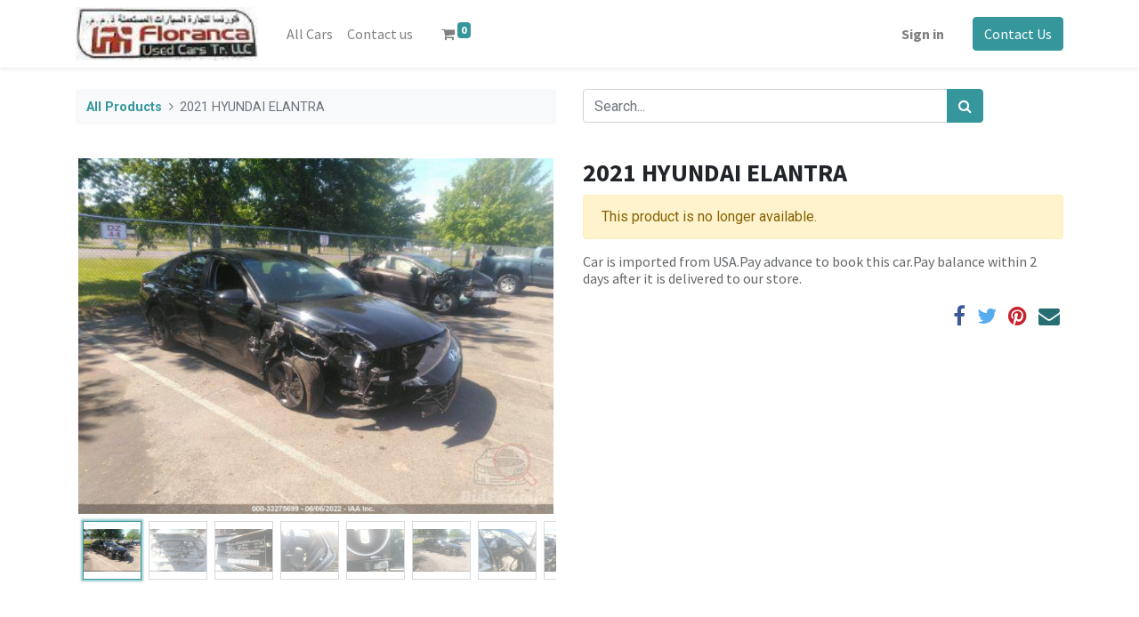

--- FILE ---
content_type: text/html; charset=utf-8
request_url: https://floranca.com/shop/33275699-2021-hyundai-elantra-7103
body_size: 6314
content:
<!DOCTYPE html>
        <html lang="en-US" data-website-id="1" data-main-object="product.template(7103,)" data-oe-company-name="Floranca LLC" data-add2cart-redirect="1">
    <head>
                <meta charset="utf-8"/>
                <meta http-equiv="X-UA-Compatible" content="IE=edge,chrome=1"/>
            <meta name="viewport" content="width=device-width, initial-scale=1, user-scalable=no"/>
            <meta name="viewport" content="width=device-width, initial-scale=1"/>
        <meta name="generator" content="Odoo"/>
                        <meta property="og:type" content="website"/>
                        <meta property="og:title" content="2021 HYUNDAI ELANTRA"/>
                        <meta property="og:site_name" content="Floranca LLC"/>
                        <meta property="og:url" content="https://floranca.com/shop/33275699-2021-hyundai-elantra-7103"/>
                        <meta property="og:image" content="https://floranca.com/web/image/product.template/7103/image_1024?unique=665407d"/>
                        <meta property="og:description"/>
                    <meta name="twitter:card" content="summary_large_image"/>
                    <meta name="twitter:title" content="2021 HYUNDAI ELANTRA"/>
                    <meta name="twitter:image" content="https://floranca.com/web/image/product.template/7103/image_1024?unique=665407d"/>
                    <meta name="twitter:description"/>
        <link rel="canonical" href="https://floranca.com/shop/33275699-2021-hyundai-elantra-7103"/>
        <link rel="preconnect" href="https://fonts.gstatic.com/" crossorigin=""/>
                <title> 2021 HYUNDAI ELANTRA | Floranca LLC </title>
                <link type="image/x-icon" rel="shortcut icon" href="/web/image/website/1/favicon?unique=a4af7a3"/>
            <link rel="preload" href="/web/static/lib/fontawesome/fonts/fontawesome-webfont.woff2?v=4.7.0" as="font" crossorigin=""/>
            <link type="text/css" rel="stylesheet" href="/web/assets/191040-8f1cc2d/1/web.assets_common.min.css" data-asset-bundle="web.assets_common" data-asset-version="8f1cc2d"/>
            <link type="text/css" rel="stylesheet" href="/web/assets/295808-11fed25/1/web.assets_frontend.min.css" data-asset-bundle="web.assets_frontend" data-asset-version="11fed25"/>
                <script id="web.layout.odooscript" type="text/javascript">
                    var odoo = {
                        csrf_token: "c58ba0c1a6e0b81a6a0e01d463c868fd2e4b8d21o1794564826",
                        debug: "",
                    };
                </script>
            <script type="text/javascript">
                odoo.__session_info__ = {"is_admin": false, "is_system": false, "is_website_user": true, "user_id": false, "is_frontend": true, "profile_session": null, "profile_collectors": null, "profile_params": null, "show_effect": "True", "translationURL": "/website/translations", "cache_hashes": {"translations": "63c39b9719623b23090242bff39258f3aa29fe2b"}, "geoip_country_code": null};
                if (!/(^|;\s)tz=/.test(document.cookie)) {
                    const userTZ = Intl.DateTimeFormat().resolvedOptions().timeZone;
                    document.cookie = `tz=${userTZ}; path=/`;
                }
            </script>
            <script defer="defer" type="text/javascript" src="/web/assets/312-c3ece1e/1/web.assets_common_minimal.min.js" data-asset-bundle="web.assets_common_minimal" data-asset-version="c3ece1e"></script>
            <script defer="defer" type="text/javascript" src="/web/assets/313-7fadf47/1/web.assets_frontend_minimal.min.js" data-asset-bundle="web.assets_frontend_minimal" data-asset-version="7fadf47"></script>
            <script defer="defer" type="text/javascript" data-src="/web/assets/118752-d06905b/1/web.assets_common_lazy.min.js" data-asset-bundle="web.assets_common_lazy" data-asset-version="d06905b"></script>
            <script defer="defer" type="text/javascript" data-src="/web/assets/295809-94b5894/1/web.assets_frontend_lazy.min.js" data-asset-bundle="web.assets_frontend_lazy" data-asset-version="94b5894"></script>
    </head>
            <body class="">
        <div id="wrapwrap" class="   ">
    <header id="top" data-anchor="true" data-name="Header" class="  o_header_standard">
    <nav data-name="Navbar" class="navbar navbar-expand-lg navbar-light o_colored_level o_cc shadow-sm">
            <div id="top_menu_container" class="container justify-content-start justify-content-lg-between">
    <a href="/" class="navbar-brand logo mr-4">
            <span role="img" aria-label="Logo of Floranca LLC" title="Floranca LLC"><img src="/web/image/website/1/logo/Floranca%20LLC?unique=a4af7a3" class="img img-fluid" alt="Floranca LLC" loading="lazy"/></span>
        </a>
                <div id="top_menu_collapse" class="collapse navbar-collapse order-last order-lg-0">
    <ul id="top_menu" class="nav navbar-nav o_menu_loading flex-grow-1">
    <li class="nav-item">
        <a role="menuitem" href="/shop" class="nav-link ">
            <span>All Cars</span>
        </a>
    </li>
    <li class="nav-item">
        <a role="menuitem" href="/contactus" class="nav-link ">
            <span>Contact us</span>
        </a>
    </li>
        <li class="nav-item mx-lg-3 divider d-none"></li> 
        <li class="o_wsale_my_cart align-self-md-start  nav-item mx-lg-3">
            <a href="/shop/cart" class="nav-link">
                <i class="fa fa-shopping-cart"></i>
                <sup class="my_cart_quantity badge badge-primary" data-order-id="">0</sup>
            </a>
        </li>
            <li class="nav-item ml-lg-auto o_no_autohide_item">
                <a href="/web/login" class="nav-link font-weight-bold">Sign in</a>
            </li>
    </ul>
                </div>
        <div class="oe_structure oe_structure_solo ml-lg-4">
            <section class="s_text_block" data-snippet="s_text_block" data-name="Text">
                <div class="container">
                    <a href="/contactus" class="btn btn-primary btn_cta">Contact Us</a>
                </div>
            </section>
        </div>
    <button type="button" data-toggle="collapse" data-target="#top_menu_collapse" class="navbar-toggler ml-auto">
        <span class="navbar-toggler-icon o_not_editable"></span>
    </button>
            </div>
    </nav>
    </header>
                <main>
            <div itemscope="itemscope" itemtype="http://schema.org/Product" id="wrap" class="js_sale ecom-zoomable zoomodoo-next ecom-zoomable zoomodoo-next" data-ecom-zoom-auto="1">
                <div class="oe_structure oe_empty oe_structure_not_nearest" id="oe_structure_website_sale_product_1" data-editor-message="DROP BUILDING BLOCKS HERE TO MAKE THEM AVAILABLE ACROSS ALL PRODUCTS"></div>
                <section id="product_detail" class="container py-4 oe_website_sale " data-view-track="1" data-product-tracking-info="{&#34;item_id&#34;: &#34;5NPLS4AG9MH024784&#34;, &#34;item_name&#34;: &#34;[33275699] 2021 HYUNDAI ELANTRA [5NPLS4AG9MH024784]&#34;, &#34;item_category&#34;: &#34;CARS&#34;, &#34;currency&#34;: &#34;USD&#34;, &#34;price&#34;: 11500.0}">
                    <div class="row">
                        <div class="col-lg-6">
                            <ol class="breadcrumb mb-2">
                                <li class="breadcrumb-item o_not_editable">
                                    <a href="/shop">All Products</a>
                                </li>
                                <li class="breadcrumb-item active">
                                    <span>2021 HYUNDAI ELANTRA</span>
                                </li>
                            </ol>
                        </div>
                        <div class="col-lg-6">
                            <div class="d-sm-flex justify-content-between mb-2">
    <form method="get" class="o_searchbar_form o_wait_lazy_js s_searchbar_input o_wsale_products_searchbar_form w-100 w-md-auto mr-auto mb-2" action="/shop" data-snippet="s_searchbar_input">
            <div role="search" class="input-group  ">
        <input type="search" name="search" class="search-query form-control oe_search_box None" placeholder="Search..." data-search-type="products" data-limit="5" data-display-image="true" data-display-description="true" data-display-extra-link="true" data-display-detail="false" data-order-by="name asc"/>
        <div class="input-group-append">
            <button type="submit" aria-label="Search" title="Search" class="btn oe_search_button btn-primary"><i class="fa fa-search"></i>
        </button>
        </div>
    </div>
            <input name="order" type="hidden" class="o_search_order_by" value="name asc"/>
        </form>
        <div class="o_pricelist_dropdown dropdown d-none ml-1 mb-2 float-right">
            <a role="button" href="#" class="dropdown-toggle btn btn-light border-0 px-0 text-muted align-baseline" data-toggle="dropdown">
                Public Pricelist
            </a>
            <div class="dropdown-menu" role="menu">
                    <a role="menuitem" class="dropdown-item" href="/shop/change_pricelist/1">
                        <span class="switcher_pricelist" data-pl_id="1">Public Pricelist</span>
                    </a>
            </div>
        </div>
                            </div>
                        </div>
                    </div>
                    <div class="row">
                        <div class="col-md-6 mt-md-4">
        <div id="o-carousel-product" class="carousel slide position-sticky mb-3 overflow-hidden" data-ride="carousel" data-interval="0">
            <div class="o_carousel_product_outer carousel-outer position-relative flex-grow-1">
                <div class="carousel-inner h-100">
                        <div class="carousel-item h-100 active">
                            <div class="d-flex align-items-center justify-content-center h-100"><img src="/web/image/product.product/7102/image_1024/%5B33275699%5D%202021%20HYUNDAI%20ELANTRA%20%5B5NPLS4AG9MH024784%5D?unique=4509202" itemprop="image" class="img img-fluid product_detail_img mh-100" alt="2021 HYUNDAI ELANTRA" loading="lazy"/></div>
                        </div>
                        <div class="carousel-item h-100">
                            <div class="d-flex align-items-center justify-content-center h-100"><img src="/web/image/product.image/31749/image_1024/hyundai-elantra-2021-5npls4ag9mh024784-img10.jpg?unique=88b22f9" itemprop="image" class="img img-fluid product_detail_img mh-100" alt="hyundai-elantra-2021-5npls4ag9mh024784-img10.jpg" loading="lazy"/></div>
                        </div>
                        <div class="carousel-item h-100">
                            <div class="d-flex align-items-center justify-content-center h-100"><img src="/web/image/product.image/31750/image_1024/hyundai-elantra-2021-5npls4ag9mh024784-img9.jpg?unique=88b22f9" itemprop="image" class="img img-fluid product_detail_img mh-100" alt="hyundai-elantra-2021-5npls4ag9mh024784-img9.jpg" loading="lazy"/></div>
                        </div>
                        <div class="carousel-item h-100">
                            <div class="d-flex align-items-center justify-content-center h-100"><img src="/web/image/product.image/31751/image_1024/hyundai-elantra-2021-5npls4ag9mh024784-img8.jpg?unique=88b22f9" itemprop="image" class="img img-fluid product_detail_img mh-100" alt="hyundai-elantra-2021-5npls4ag9mh024784-img8.jpg" loading="lazy"/></div>
                        </div>
                        <div class="carousel-item h-100">
                            <div class="d-flex align-items-center justify-content-center h-100"><img src="/web/image/product.image/31752/image_1024/hyundai-elantra-2021-5npls4ag9mh024784-img7.jpg?unique=88b22f9" itemprop="image" class="img img-fluid product_detail_img mh-100" alt="hyundai-elantra-2021-5npls4ag9mh024784-img7.jpg" loading="lazy"/></div>
                        </div>
                        <div class="carousel-item h-100">
                            <div class="d-flex align-items-center justify-content-center h-100"><img src="/web/image/product.image/31753/image_1024/hyundai-elantra-2021-5npls4ag9mh024784-img6.jpg?unique=88b22f9" itemprop="image" class="img img-fluid product_detail_img mh-100" alt="hyundai-elantra-2021-5npls4ag9mh024784-img6.jpg" loading="lazy"/></div>
                        </div>
                        <div class="carousel-item h-100">
                            <div class="d-flex align-items-center justify-content-center h-100"><img src="/web/image/product.image/31754/image_1024/hyundai-elantra-2021-5npls4ag9mh024784-img5.jpg?unique=88b22f9" itemprop="image" class="img img-fluid product_detail_img mh-100" alt="hyundai-elantra-2021-5npls4ag9mh024784-img5.jpg" loading="lazy"/></div>
                        </div>
                        <div class="carousel-item h-100">
                            <div class="d-flex align-items-center justify-content-center h-100"><img src="/web/image/product.image/31755/image_1024/hyundai-elantra-2021-5npls4ag9mh024784-img4.jpg?unique=88b22f9" itemprop="image" class="img img-fluid product_detail_img mh-100" alt="hyundai-elantra-2021-5npls4ag9mh024784-img4.jpg" loading="lazy"/></div>
                        </div>
                        <div class="carousel-item h-100">
                            <div class="d-flex align-items-center justify-content-center h-100"><img src="/web/image/product.image/31756/image_1024/hyundai-elantra-2021-5npls4ag9mh024784-img3.jpg?unique=88b22f9" itemprop="image" class="img img-fluid product_detail_img mh-100" alt="hyundai-elantra-2021-5npls4ag9mh024784-img3.jpg" loading="lazy"/></div>
                        </div>
                        <div class="carousel-item h-100">
                            <div class="d-flex align-items-center justify-content-center h-100"><img src="/web/image/product.image/31757/image_1024/hyundai-elantra-2021-5npls4ag9mh024784-img2.jpg?unique=88b22f9" itemprop="image" class="img img-fluid product_detail_img mh-100" alt="hyundai-elantra-2021-5npls4ag9mh024784-img2.jpg" loading="lazy"/></div>
                        </div>
                        <div class="carousel-item h-100">
                            <div class="d-flex align-items-center justify-content-center h-100"><img src="/web/image/product.image/31758/image_1024/hyundai-elantra-2021-5npls4ag9mh024784-img1.jpg?unique=88b22f9" itemprop="image" class="img img-fluid product_detail_img mh-100" alt="hyundai-elantra-2021-5npls4ag9mh024784-img1.jpg" loading="lazy"/></div>
                        </div>
                </div>
                    <a class="carousel-control-prev" href="#o-carousel-product" role="button" data-slide="prev">
                        <span class="fa fa-chevron-left fa-2x" role="img" aria-label="Previous" title="Previous"></span>
                    </a>
                    <a class="carousel-control-next" href="#o-carousel-product" role="button" data-slide="next">
                        <span class="fa fa-chevron-right fa-2x" role="img" aria-label="Next" title="Next"></span>
                    </a>
            </div>
        <div class="o_carousel_product_indicators pr-1 overflow-hidden">
            <ol class="carousel-indicators p-1 position-static mx-auto my-0 text-left">
                <li data-target="#o-carousel-product" class="m-1 mb-2 align-top active" data-slide-to="0">
                    <div><img src="/web/image/product.product/7102/image_128/%5B33275699%5D%202021%20HYUNDAI%20ELANTRA%20%5B5NPLS4AG9MH024784%5D?unique=4509202" class="img o_image_64_contain" alt="2021 HYUNDAI ELANTRA" loading="lazy"/></div>
                </li><li data-target="#o-carousel-product" class="m-1 mb-2 align-top " data-slide-to="1">
                    <div><img src="/web/image/product.image/31749/image_128/hyundai-elantra-2021-5npls4ag9mh024784-img10.jpg?unique=88b22f9" class="img o_image_64_contain" alt="hyundai-elantra-2021-5npls4ag9mh024784-img10.jpg" loading="lazy"/></div>
                </li><li data-target="#o-carousel-product" class="m-1 mb-2 align-top " data-slide-to="2">
                    <div><img src="/web/image/product.image/31750/image_128/hyundai-elantra-2021-5npls4ag9mh024784-img9.jpg?unique=88b22f9" class="img o_image_64_contain" alt="hyundai-elantra-2021-5npls4ag9mh024784-img9.jpg" loading="lazy"/></div>
                </li><li data-target="#o-carousel-product" class="m-1 mb-2 align-top " data-slide-to="3">
                    <div><img src="/web/image/product.image/31751/image_128/hyundai-elantra-2021-5npls4ag9mh024784-img8.jpg?unique=88b22f9" class="img o_image_64_contain" alt="hyundai-elantra-2021-5npls4ag9mh024784-img8.jpg" loading="lazy"/></div>
                </li><li data-target="#o-carousel-product" class="m-1 mb-2 align-top " data-slide-to="4">
                    <div><img src="/web/image/product.image/31752/image_128/hyundai-elantra-2021-5npls4ag9mh024784-img7.jpg?unique=88b22f9" class="img o_image_64_contain" alt="hyundai-elantra-2021-5npls4ag9mh024784-img7.jpg" loading="lazy"/></div>
                </li><li data-target="#o-carousel-product" class="m-1 mb-2 align-top " data-slide-to="5">
                    <div><img src="/web/image/product.image/31753/image_128/hyundai-elantra-2021-5npls4ag9mh024784-img6.jpg?unique=88b22f9" class="img o_image_64_contain" alt="hyundai-elantra-2021-5npls4ag9mh024784-img6.jpg" loading="lazy"/></div>
                </li><li data-target="#o-carousel-product" class="m-1 mb-2 align-top " data-slide-to="6">
                    <div><img src="/web/image/product.image/31754/image_128/hyundai-elantra-2021-5npls4ag9mh024784-img5.jpg?unique=88b22f9" class="img o_image_64_contain" alt="hyundai-elantra-2021-5npls4ag9mh024784-img5.jpg" loading="lazy"/></div>
                </li><li data-target="#o-carousel-product" class="m-1 mb-2 align-top " data-slide-to="7">
                    <div><img src="/web/image/product.image/31755/image_128/hyundai-elantra-2021-5npls4ag9mh024784-img4.jpg?unique=88b22f9" class="img o_image_64_contain" alt="hyundai-elantra-2021-5npls4ag9mh024784-img4.jpg" loading="lazy"/></div>
                </li><li data-target="#o-carousel-product" class="m-1 mb-2 align-top " data-slide-to="8">
                    <div><img src="/web/image/product.image/31756/image_128/hyundai-elantra-2021-5npls4ag9mh024784-img3.jpg?unique=88b22f9" class="img o_image_64_contain" alt="hyundai-elantra-2021-5npls4ag9mh024784-img3.jpg" loading="lazy"/></div>
                </li><li data-target="#o-carousel-product" class="m-1 mb-2 align-top " data-slide-to="9">
                    <div><img src="/web/image/product.image/31757/image_128/hyundai-elantra-2021-5npls4ag9mh024784-img2.jpg?unique=88b22f9" class="img o_image_64_contain" alt="hyundai-elantra-2021-5npls4ag9mh024784-img2.jpg" loading="lazy"/></div>
                </li><li data-target="#o-carousel-product" class="m-1 mb-2 align-top " data-slide-to="10">
                    <div><img src="/web/image/product.image/31758/image_128/hyundai-elantra-2021-5npls4ag9mh024784-img1.jpg?unique=88b22f9" class="img o_image_64_contain" alt="hyundai-elantra-2021-5npls4ag9mh024784-img1.jpg" loading="lazy"/></div>
                </li>
            </ol>
        </div>
        </div>
                        </div>
                        <div class="col-md-6 mt-md-4" id="product_details">
                            <h1 itemprop="name">2021 HYUNDAI ELANTRA</h1>
                            <span itemprop="url" style="display:none;">/shop/33275699-2021-hyundai-elantra-7103</span>
                            <p class="text-muted my-2" placeholder="A short description that will also appear on documents."></p>
                            <p class="alert alert-warning">This product is no longer available.</p>
                            <div id="product_attributes_simple">
                                <table class="table table-sm text-muted d-none">
                                </table>
                            </div>
                            <div id="o_product_terms_and_share">
    <p class="text-muted h6 mt-3">
      <a href="/terms" class="text-muted">Car is imported from USA.Pay advance to book this car.Pay balance within 2 days after it is delivered to our store.</a>
      <br/>
    </p>
            <div class="h4 mt-3 d-flex justify-content-end" contenteditable="false">
    <div data-snippet="s_share" class="s_share text-left text-lg-right">
        <a href="https://www.facebook.com/sharer/sharer.php?u={url}" target="_blank" class="s_share_facebook mx-1 my-0">
            <i class="fa fa-facebook "></i>
        </a>
        <a href="https://twitter.com/intent/tweet?text={title}&amp;url={url}" target="_blank" class="s_share_twitter mx-1 my-0">
            <i class="fa fa-twitter "></i>
        </a>
        <a href="https://pinterest.com/pin/create/button/?url={url}&amp;media={media}&amp;description={title}" target="_blank" class="s_share_pinterest mx-1 my-0">
            <i class="fa fa-pinterest "></i>
        </a>
        <a href="mailto:?body={url}&amp;subject={title}" class="s_share_email mx-1 my-0">
            <i class="fa fa-envelope "></i>
        </a>
    </div>
            </div>
        </div>
        </div>
                    </div>
                </section>
                <div itemprop="description" class="oe_structure oe_empty mt16" id="product_full_description"></div>
                <div class="oe_structure oe_empty oe_structure_not_nearest mt16" id="oe_structure_website_sale_product_2" data-editor-message="DROP BUILDING BLOCKS HERE TO MAKE THEM AVAILABLE ACROSS ALL PRODUCTS"></div>
            </div>
                </main>
                <footer id="bottom" data-anchor="true" data-name="Footer" class="o_footer o_colored_level o_cc ">
                    <div id="footer" class="oe_structure oe_structure_solo" style="">
      <section class="s_text_block pt40 pb16" data-snippet="s_text_block" data-name="Text" style="background-image: none;">
        <div class="container">
          <div class="row">
            <div class="col-lg-2 pt24 pb24 o_colored_level" data-original-title="" title="" aria-describedby="tooltip988197">
              <h5 class="mb-3">Useful Links</h5>
              <ul class="list-unstyled">
                <li>
                  <a href="/">Home</a>
                </li>
                <li>
                  <a href="#">About us</a>
                </li>
                <li data-original-title="" title="" aria-describedby="tooltip734168"><a href="/shop">Cars</a>&nbsp;<br/></li>
                <li>
                  <a href="/contactus">Contact us</a>
                </li>
              </ul>
            </div>
            <div class="col-lg-5 pt24 pb24 o_colored_level">
              <h5 class="mb-3">About us</h5>
              <p>We are a team of passionate people whose goal is to bring you best cars from USA. Many years of experience allows us to reach best results buying.<br/><br/>We&nbsp; are dealing only with trusted supliers.&nbsp;</p>
            </div>
            <div id="connect" class="col-lg-4 offset-lg-1 pt24 pb24 o_colored_level">
              <h5 class="mb-3">Connect with us</h5>
              <ul class="list-unstyled">
                <li>
                  <i class="fa fa-comment fa-fw mr-2"></i>
                  <span>
                    <a href="/contactus">Contact us</a>
                  </span>
                </li>
                <li data-original-title="" title="" aria-describedby="tooltip735943">
                  <i class="fa fa-envelope fa-fw mr-2"></i>
                  <span>
                    <a href="mailto:info@floranca.com">info@floranca.com</a>
                  </span>
                </li>
                <li data-original-title="" title="" aria-describedby="tooltip674242">
                  <i class="fa fa-phone fa-fw mr-2"></i>
                  <span class="o_force_ltr">
                    <a href="tel:+971562128894">+971</a>
                    <a href="tel:+971562128894">562128894</a>
                  </span>
                </li>
              </ul>
              <div class="s_share text-left" data-snippet="s_share" data-name="Social Media">
                <h5 class="s_share_title d-none">Follow us</h5>
                <a href="/website/social/facebook" class="s_share_facebook" target="_blank">
                  <i class="fa fa-facebook rounded-circle shadow-sm"></i>
                </a>
                <a href="/website/social/twitter" class="s_share_twitter" target="_blank">
                  <i class="fa fa-twitter rounded-circle shadow-sm"></i>
                </a>
                <a href="/website/social/linkedin" class="s_share_linkedin" target="_blank">
                  <i class="fa fa-linkedin rounded-circle shadow-sm"></i>
                </a>
                <a href="/" class="text-800 float-right">
                  <i class="fa fa-home rounded-circle shadow-sm"></i>
                </a>
              </div>
            </div>
          </div>
        </div>
      </section>
    </div>
  <div class="o_footer_copyright o_colored_level o_cc" data-name="Copyright">
                        <div class="container py-3">
                            <div class="row">
                                <div class="col-sm text-center text-sm-left text-muted">
                                    <span class="o_footer_copyright_name mr-2">Copyright © Floranca Used Cars Trading LLC</span>
                                </div>
                                <div class="col-sm text-center text-sm-right o_not_editable">
        <div class="o_brand_promotion">
        Managed by 
            <a target="_blank" class="badge badge-light" href="mailto:kesturbo@gmail.com">
                Kesturbo
            </a>
        - 
                    ERP implementation services
        </div>
                                </div>
                            </div>
                        </div>
                    </div>
                </footer>
            </div>
            <script id="tracking_code" async="1" src="https://www.googletagmanager.com/gtag/js?id=UA-129276247-1"></script>
            <script>
                window.dataLayer = window.dataLayer || [];
                function gtag(){dataLayer.push(arguments);}
                gtag('js', new Date());
                gtag('config', 'UA-129276247-1');
            </script>
    </body>
        </html>